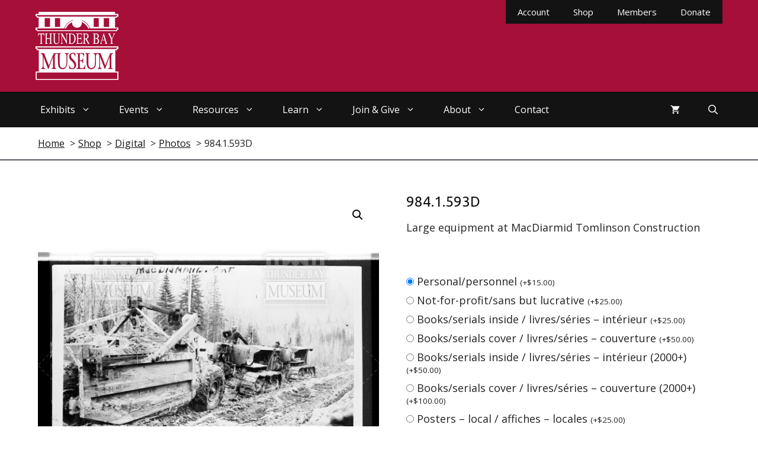

--- FILE ---
content_type: text/css
request_url: https://www.thunderbaymuseum.com/wp-content/themes/tbay-museum/style.css?ver=1662676268
body_size: 251
content:
/*
 Theme Name:   tbay museum
 Theme URI:    https://thunderbaymuseum.com
 Description:  Default GeneratePress child theme
 Author:       Norlink
 Author URI:   https://norlink.ca
 Template:     generatepress
 Version:      1.0
 License:      GNU General Public License v2 or later
 License URI:  http://www.gnu.org/licenses/gpl-2.0.html
 Tags:         two-columns, three-columns, one-column, right-sidebar, left-sidebar, footer-widgets, blog, e-commerce, flexible-header, full-width-template, buddypress, custom-header, custom-background, custom-menu, custom-colors, sticky-post, threaded-comments, translation-ready, rtl-language-support, featured-images, theme-options
*/

/* Add your custom styles below... */
.acf-gallery-grid .gb-grid-column {width: 33.3%;}
.wp-block-button__link, 
.button {
    border-radius: 3px;
}
/* allerta-regular - latin */


.inside-header {
    align-items: flex-start;
}

.secondary-navigation {
    margin-top: -20px;
}

.gb-container-thin-outline p:last-child:last-of-type {
	margin-bottom: 0px;
}

--- FILE ---
content_type: application/javascript
request_url: https://www.thunderbaymuseum.com/wp-content/plugins/fifu-premium/includes/html/js/photoswipe-fix.js?ver=7.1.7
body_size: 1342
content:
/**
 * PhotoSwipe Fix for WooCommerce
 */
(function () {
    // Wait for DOM events
    document.addEventListener('DOMContentLoaded', initPhotoSwipeFix);
    window.addEventListener('load', initPhotoSwipeFix);
    document.addEventListener('wc_fragments_loaded', initPhotoSwipeFix);
    document.addEventListener('wc_fragments_refreshed', initPhotoSwipeFix);

    // Set up MutationObserver for dynamic galleries
    setupMutationObserver();

    function setupMutationObserver() {
        if (!window.MutationObserver)
            return;

        const observer = new MutationObserver((mutations) => {
            let shouldInit = false;

            mutations.forEach((mutation) => {
                if (mutation.addedNodes.length) {
                    for (let i = 0; i < mutation.addedNodes.length; i++) {
                        const node = mutation.addedNodes[i];
                        if (node.nodeType === Node.ELEMENT_NODE) {
                            if (node.classList &&
                                    (node.classList.contains('woocommerce-product-gallery') ||
                                            node.querySelector('.woocommerce-product-gallery'))) {
                                shouldInit = true;
                                break;
                            }
                        }
                    }
                }
            });

            if (shouldInit) {
                initPhotoSwipeFix();
            }
        });

        observer.observe(document.body, {
            childList: true,
            subtree: true
        });
    }

    function initPhotoSwipeFix() {
        const gallerySelectors = [
            '.woocommerce-product-gallery__image a',
            '.woocommerce-product-gallery .woocommerce-product-gallery__wrapper .woocommerce-product-gallery__image a'
        ];

        let galleryLinks = [];
        gallerySelectors.forEach(selector => {
            const links = document.querySelectorAll(selector);
            if (links.length) {
                galleryLinks = galleryLinks.concat(Array.from(links));
            }
        });

        if (!galleryLinks.length)
            return;

        galleryLinks.forEach((link) => {
            const img = link.querySelector('img');
            if (!img)
                return;

            // Get the large image URL specifically
            const largeImageUrl = img.getAttribute('data-large_image') || link.getAttribute('data-large_image') || link.getAttribute('href');
            if (largeImageUrl) {
                preloadAndUpdateDimensions(img, largeImageUrl);
            }
        });

        patchPhotoSwipe();
    }

    function preloadAndUpdateDimensions(img, imageUrl) {
        // Skip if the image already has valid dimensions
        const existingWidth = parseInt(img.getAttribute('data-large_image_width'), 10);
        const existingHeight = parseInt(img.getAttribute('data-large_image_height'), 10);

        if (existingWidth > 0 && existingHeight > 0) {
            return; // Don't override existing valid dimensions
        }

        const tempImg = new Image();

        tempImg.onload = function () {
            const width = tempImg.naturalWidth;
            const height = tempImg.naturalHeight;

            if (width && height) {
                img.setAttribute('data-large_image_width', width);
                img.setAttribute('data-large_image_height', height);
            } else {
                setFallbackDimensions(img);
            }
        };

        tempImg.onerror = function () {
            setFallbackDimensions(img);
        };

        tempImg.src = imageUrl;
    }

    function setFallbackDimensions(img) {
        // Only set fallback if no valid dimensions exist
        if (parseInt(img.getAttribute('data-large_image_width'), 10) > 0 &&
                parseInt(img.getAttribute('data-large_image_height'), 10) > 0) {
            return;
        }

        let width = null;
        let height = null;

        // Try to get dimensions from various sources
        if (img.hasAttribute('width') && img.hasAttribute('height')) {
            width = parseInt(img.getAttribute('width'), 10);
            height = parseInt(img.getAttribute('height'), 10);
        }

        if ((!width || !height) && img.style.width && img.style.height) {
            width = parseInt(img.style.width, 10);
            height = parseInt(img.style.height, 10);
        }

        if ((!width || !height) && img.naturalWidth && img.naturalHeight) {
            width = img.naturalWidth;
            height = img.naturalHeight;
        }

        if (width && height) {
            img.setAttribute('data-large_image_width', width);
            img.setAttribute('data-large_image_height', height);
        } else {
            img.setAttribute('data-large_image_width', 1024);
            img.setAttribute('data-large_image_height', 768);
        }
    }

    function patchPhotoSwipe() {
        if (window.photoswipePatched)
            return;

        const checkInterval = setInterval(() => {
            if (typeof window.PhotoSwipeLightbox !== 'undefined') {
                clearInterval(checkInterval);

                const originalAddFilterMethod = PhotoSwipeLightbox.prototype.addFilter;
                window.photoswipePatched = true;

                PhotoSwipeLightbox.prototype.addFilter = function (filterName, fn) {
                    if (filterName === 'domItemData') {
                        const originalFn = fn;
                        fn = function (itemData, element, linkEl) {
                            itemData = originalFn(itemData, element, linkEl);

                            if (!itemData.w || !itemData.h || itemData.w <= 0 || itemData.h <= 0) {
                                const img = linkEl.querySelector('img');

                                if (img) {
                                    // Use dimensions from data-large_image_width and data-large_image_height
                                    const width = img.getAttribute('data-large_image_width');
                                    const height = img.getAttribute('data-large_image_height');

                                    if (width && height) {
                                        itemData.w = parseInt(width, 10);
                                        itemData.h = parseInt(height, 10);
                                    }
                                }

                                // Fallback if we still don't have valid dimensions
                                if (!itemData.w || !itemData.h || itemData.w <= 0 || itemData.h <= 0) {
                                    itemData.w = 1024;
                                    itemData.h = 768;
                                }
                            }

                            return itemData;
                        };
                    }
                    return originalAddFilterMethod.call(this, filterName, fn);
                };
            }
        }, 100);

        setTimeout(() => clearInterval(checkInterval), 20000);
    }
})();
